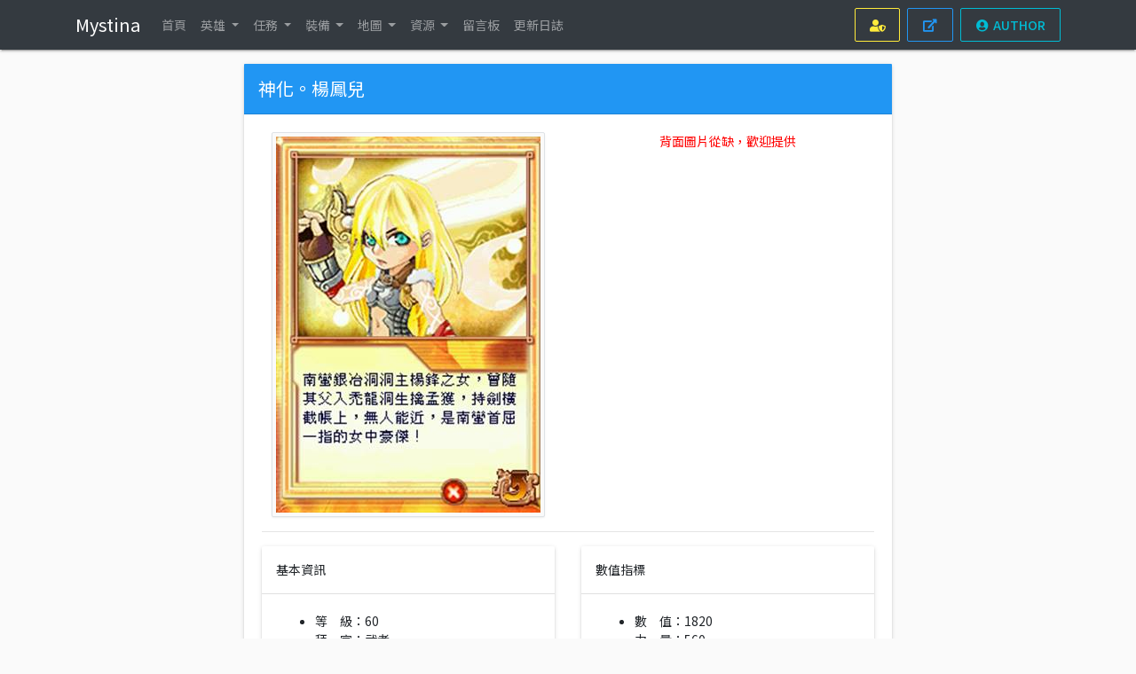

--- FILE ---
content_type: text/html; charset=utf-8
request_url: http://mo.holey.cc/Heros/Details/81ff1090-afef-472c-90fe-fd01632480d7
body_size: 4007
content:
<!DOCTYPE html>
<html>
<head>
    <meta charset="utf-8" />
    <meta name="viewport" content="width=device-width" />
    <title>英雄資訊 - Mystina</title>
    <link rel="stylesheet" href="/lib/bootstrap-material-design/dist/css/bootstrap-material-design.min.css" type="text/css" />
    <link rel="stylesheet" href="/lib/font-awesome/css/all.min.css" type="text/css" />
    <link rel="stylesheet" href="/lib/fonts/css/fonts.min.css" type="text/css" />
    <link rel="stylesheet" href="/lib/table-cell-valign/css/table-cell-valign.min.css" type="text/css" />
    <style type="text/css">
        @media (max-width: 991px) {
            div.navbar-btn-right {
                float: right;
                margin-right: 0px;
            }
        }
    </style>
    
    
</head>
<body>
    <nav class="navbar navbar-expand-lg navbar-dark bg-dark" id="nav">
        <div class="container">
            <a class="navbar-brand" href="/">
                Mystina
            </a>
            <button class="navbar-toggler" type="button" data-toggle="collapse" data-target="#navbarToggler" aria-controls="navbarToggler" aria-expanded="false" aria-label="Toggle navigation">
                <span class="navbar-toggler-icon"></span>
            </button>
            <div class="collapse navbar-collapse" id="navbarToggler">
                <ul class="navbar-nav mr-auto mt-2 mt-lg-0">
                    <li class="nav-item">
                        <a class="nav-link" href="/">首頁</a>
                    </li>
                    <li class="nav-item dropdown">
                        <a class="nav-link dropdown-toggle" role="button" data-toggle="dropdown" aria-haspopup="true" aria-expanded="false" href="#">
                            <span>英雄</span>
                        </a>
                        <div class="dropdown-menu" aria-labelledby="navbarDropdown">
                            <a class="dropdown-item" href="/Heros">英雄列表</a>
                            <a class="dropdown-item" href="/Heros/Cuisines">英雄料理</a>
                            <a class="dropdown-item" href="/Heros/Calculator">英雄數值計算機</a>
                            <a class="dropdown-item" href="/Heros/Stone">英雄符石計算機</a>
                            <div class="dropdown-divider"></div>
                            <a class="dropdown-item" href="/Heros/EquipmentCards">裝備卡列表</a>
                            <div class="dropdown-divider"></div>
                            <a class="dropdown-item" href="/Heros/SkillCards">技能卡列表</a>
                            <a class="dropdown-item" href="/Heros/HiddenSkills">覺醒技能</a>
                            <div class="dropdown-divider"></div>
                            <a class="dropdown-item" href="/Heros/PassiveSkillCards">被動技能卡列表</a>
                        </div>
                    </li>
                    <li class="nav-item dropdown">
                        <a class="nav-link dropdown-toggle" role="button" data-toggle="dropdown" aria-haspopup="true" aria-expanded="false" href="#">
                            <span>任務</span>
                        </a>
                        <div class="dropdown-menu" aria-labelledby="navbarDropdown">
                            <a class="dropdown-item" href="/Quests">任務列表</a>
                            <div class="dropdown-divider"></div>
                            <a class="dropdown-item" href="/Quests/Profession">轉職任務</a>
                            <a class="dropdown-item" href="/Quests/Rebirth">轉生任務</a>
                            <div class="dropdown-divider"></div>
                            <a class="dropdown-item" href="/Quests/StarMissions/0">星曜任務</a>
                            <div class="dropdown-divider"></div>
                            <a class="dropdown-item" href="/Quests/Atlantis">亞特蘭提斯任務</a>
                        </div>
                    </li>
                    <li class="nav-item dropdown">
                        <a class="nav-link dropdown-toggle" role="button" data-toggle="dropdown" aria-haspopup="true" aria-expanded="false" href="#">
                            <span>裝備</span>
                        </a>
                        <div class="dropdown-menu" aria-labelledby="navbarDropdown">
                            <a class="dropdown-item" href="/Equipments">基本裝備資訊</a>
                            <a class="dropdown-item" href="/Equipments/SpecialStones">符石組合配方</a>
                            <a class="dropdown-item" href="/Equipments/TextFragments">文字碎片</a>
                        </div>
                    </li>
                    <li class="nav-item dropdown">
                        <a class="nav-link dropdown-toggle" role="button" data-toggle="dropdown" aria-haspopup="true" aria-expanded="false" href="#">
                            <span>地圖</span>
                        </a>
                        <div class="dropdown-menu" aria-labelledby="navbarDropdown">
                            <a class="dropdown-item" href="/Maps">世界地圖</a>
                            <a class="dropdown-item" href="/Maps/Atlantis">亞特蘭提斯地圖</a>
                        </div>
                    </li>
                    <li class="nav-item dropdown">
                        <a class="nav-link dropdown-toggle" role="button" data-toggle="dropdown" aria-haspopup="true" aria-expanded="false" href="#">
                            <span>資源</span>
                        </a>
                        <div class="dropdown-menu" aria-labelledby="navbarDropdown">
                            <a class="dropdown-item" href="/Resources">資源列表</a>
                        </div>
                    </li>
                    <li class="nav-item">
                        <a class="nav-link" href="/MessageBoard">留言板</a>
                    </li>
                    <li class="nav-item">
                        <a class="nav-link" href="/UpdatedLogs">更新日誌</a>
                    </li>
                </ul>
                <div class="form-inline ml-auto navbar-btn-right">
                    <a class="btn btn-outline-warning ml-2 my-lg-0" href="/PrivacyPolicy"><i class="fas fa-user-shield fa-fw"></i></a>
                    <a href="https://mo.alta.hk" class="btn btn-outline-primary ml-2 my-lg-0"><i class="fas fa-external-link-alt fa-fw"></i></a>
                    <a href="//holey.cc" class="btn btn-outline-info ml-2 my-lg-0"><i class="fas fa-user-circle fa-fw"></i> Author</a>
                </div>
            </div>
        </div>
    </nav>
    <div class="container-fluid">
        

<div class="container">
    <div class="my-3"></div>
        <div class="row justify-content-center">
            <div class="col-12 col-md-8">
                <div class="card border-primary">
                    <h5 class="card-header text-white bg-primary">神化。楊鳳兒</h5>
                    <div class="card-body">
                        <div class="row">
                            <div class="col-6">
                                    <div class="text-center">
                                        <img src="/images/heros/1820/神化。楊鳳兒_cover.jpg" class="img-thumbnail" style="max-width: 100%;" onclick="showImageModal(this);" />
                                    </div>
                            </div>
                            <div class="col-6">
                                    <p style="color: red; text-align: center;">背面圖片從缺，歡迎提供</p>
                            </div>
                            <div class="col-12">
                                <hr />
                            </div>
                            <div class="col-12 col-md-6">
                                <div class="card">
                                    <div class="card-header">基本資訊</div>
                                    <div class="card-body">
                                        <ul>
                                            <li>等　級：60</li>
                                            <li>拜　官：武者</li>
                                            <li>命　別：</li>
                                            <li>五　行：金</li>
                                            <li>個　性：掃蕩</li>
                                            <li>積極度：10</li>
                                            <li>天生技：全體挑釁（神）</li>
                                            <li>
                                                裝備卡
                                                <ul>
                                                    <li>
                                                        <a class="alert-anchor" href="#"
                                                           onclick="showEquipmentCardModal('神氣．巾幗寶甲卡', '神化。楊鳳兒', '60', '體質&#x2B;60', '250%');">神氣．巾幗寶甲卡</a>
                                                    </li>
                                                </ul>
                                            </li>
                                        </ul>
                                    </div>
                                </div>
                            </div>
                            <div class="col-12 d-md-none mb-3">
                            </div>
                            <div class="col-12 col-md-6">
                                <div class="card">
                                    <div class="card-header">數值指標</div>
                                    <div class="card-body">
                                        <ul>
                                            <li>數　值：1820</li>
                                            <li>力　量：560</li>
                                            <li>智　慧：320</li>
                                            <li>體　質：600</li>
                                            <li>敏　捷：300</li>
                                            <li>運　氣：400</li>
                                        </ul>
                                    </div>
                                </div>
                            </div>
                        </div>
                    </div>
                </div>
            </div>
        </div>
</div>

<div class="modal fade" id="imageModal" tabindex="-1" role="dialog" aria-labelledby="imageModal" aria-hidden="true">
    <div class="modal-dialog modal-dialog-centered" role="document">
        <div class="modal-content">
            <div class="modal-header alert-info">
                <h5 class="modal-title">Image View</h5>
                <button type="button" class="close" data-dismiss="modal" aria-label="Close">
                    <span aria-hidden="true">&times;</span>
                </button>
            </div>
            <div class="modal-body">
                <div class="text-center">
                    <img src="" name="imagePreview">
                </div>
            </div>
            <div class="modal-footer">
                <button type="button" class="btn btn-secondary" data-dismiss="modal">Close</button>
            </div>
        </div>
    </div>
</div>

<div class="modal fade" id="equipmentCardModal" tabindex="-1" role="dialog" aria-labelledby="imageModal" aria-hidden="true">
    <div class="modal-dialog modal-dialog-centered" role="document">
        <div class="modal-content">
            <div class="modal-header alert-info">
                <h5 class="modal-title" name="equipmentCardName"></h5>
                <button type="button" class="close" data-dismiss="modal" aria-label="Close">
                    <span aria-hidden="true">&times;</span>
                </button>
            </div>
            <div class="modal-body">
                <div class="row">
                    <div class="col-12 col-sm-6 text-center">
                        <img class="img-thumbnail" name="equipmentCardImage" />
                    </div>
                    <div class="col-12 d-sm-none">
                        <hr />
                    </div>
                    <div class="col-12 col-sm-6">
                        <ul>
                            <li>英雄名稱：<span name="heroNameSpan"></span></li>
                            <li>裝備等級：<span name="equipmentCardLevelSpan"></span></li>
                            <li>裝備數值：<span name="equipmentCardValueSpan"></span></li>
                            <li>專卡倍率：<span name="equipmentCardRateSpan"></span></li>
                        </ul>
                    </div>
                </div>
            </div>
            <div class="modal-footer">
                <button type="button" class="btn btn-secondary" data-dismiss="modal">Close</button>
            </div>
        </div>
    </div>
</div>
    </div>
    <!-- scripts -->
    <script src="/lib/jquery/jquery.min.js" type="text/javascript"></script>
    <script src="/lib/popper.js/umd/popper.min.js" type="text/javascript"></script>
    <script src="/lib/bootstrap-material-design/dist/js/bootstrap-material-design.min.js" type="text/javascript"></script>
    <!--
    <script src="https://code.jquery.com/jquery-3.2.1.slim.min.js" integrity="sha384-KJ3o2DKtIkvYIK3UENzmM7KCkRr/rE9/Qpg6aAZGJwFDMVNA/GpGFF93hXpG5KkN" crossorigin="anonymous"></script>
    <script src="https://unpkg.com/popper.js@1.12.6/dist/umd/popper.js" integrity="sha384-fA23ZRQ3G/J53mElWqVJEGJzU0sTs+SvzG8fXVWP+kJQ1lwFAOkcUOysnlKJC33U" crossorigin="anonymous"></script>
    <script src="https://unpkg.com/bootstrap-material-design@4.1.1/dist/js/bootstrap-material-design.js" integrity="sha384-CauSuKpEqAFajSpkdjv3z9t8E7RlpJ1UP0lKM/+NdtSarroVKu069AlsRPKkFBz9" crossorigin="anonymous"></script>
    -->
    <script>$(document).ready(function () { $('body').bootstrapMaterialDesign(); });</script>
    <script type="text/javascript">
        $(document).ready(function () {
            /* prevent anchor default click action */
            $('a.alert-anchor').click(function (e) {
                e.preventDefault();
            });
            /* remove blank fields from a form before submitting */
            $('form').submit(function () {
                $(this).find(':input').filter(function () { return !this.value; }).attr('disabled', 'disabled');
                return true; // ensure form still submits
            });
        });
    </script>
    <!-- lazy load fonts -->
    <script type="text/javascript">
        const cb = function () {
            const a = document.createElement('link');
            a.rel = 'stylesheet';
            a.href = '/lib/fonts/css/fonts.min.css';
            a.media = 'screen and (min-width: 768px)';

            const z = document.getElementsByTagName('head')[0];
            z.parentNode.insertBefore(a, z);
        };
        const raf = requestAnimationFrame || mozRequestAnimationFrame ||
            webkitRequestAnimationFrame || msRequestAnimationFrame;
        if (raf) raf(cb);
        else window.addEventListener('load', cb);
    </script>
    
    <script type="text/javascript">
        const showImageModal = (img) => {
            $('img[name="imagePreview"]').attr('src', $(img).attr('src'));
            $('#imageModal').modal('show');
        }

        const showEquipmentCardModal = (equipmentCardName, heroName, equipmentCardLevel, equipmentCardValue, equipmentCardRate) => {
            $('[name="equipmentCardName"]').text(equipmentCardName);
            $('img[name="equipmentCardImage"]').attr('src', '/images/equipment-cards/' + equipmentCardName + '_' + heroName + '.jpg');
            $('img[name="equipmentCardImage"]').attr(equipmentCardName);
            $('[name="heroNameSpan"]').text(heroName);
            $('[name="equipmentCardLevelSpan"]').text(equipmentCardLevel);
            $('[name="equipmentCardValueSpan"]').text(equipmentCardValue);
            $('[name="equipmentCardRateSpan"]').text(equipmentCardRate);
            $('#equipmentCardModal').modal('show');
        }
    </script>

    <footer>
        <hr />
        <div class="text-center">
            <p>
                <a href="https://holey.cc"><i class="fas fa-user-circle fa-fw"></i></a>
                <span>　</span>
                <a href="/PrivacyPolicy"><i class="fas fa-user-shield fa-fw"></i></a>
                <span>　</span>
                <a href="/"><i class="fas fa-home fa-fw"></i></a>
                <span>　</span>
                <a href="#top"><i class="fas fa-arrow-circle-up fa-fw"></i></a>
                <br />
                <span>Copyright &copy; 2026 Holey</span>
            </p>
        </div>
    </footer>
<script defer src="https://static.cloudflareinsights.com/beacon.min.js/vcd15cbe7772f49c399c6a5babf22c1241717689176015" integrity="sha512-ZpsOmlRQV6y907TI0dKBHq9Md29nnaEIPlkf84rnaERnq6zvWvPUqr2ft8M1aS28oN72PdrCzSjY4U6VaAw1EQ==" data-cf-beacon='{"version":"2024.11.0","token":"13dc2453e0884cd59fec396785791328","r":1,"server_timing":{"name":{"cfCacheStatus":true,"cfEdge":true,"cfExtPri":true,"cfL4":true,"cfOrigin":true,"cfSpeedBrain":true},"location_startswith":null}}' crossorigin="anonymous"></script>
</body>
</html>